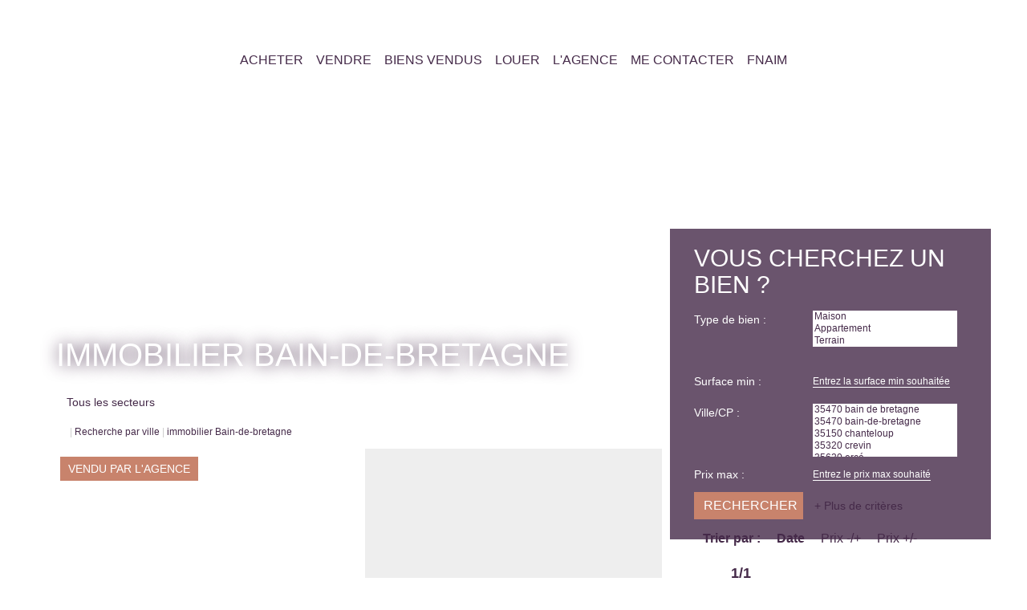

--- FILE ---
content_type: text/html; charset=UTF-8
request_url: https://www.cossimmo.fr/ville_bien/Bain-de-bretagne_2___/immobilier-bain-de-bretagne-page-2.html
body_size: 2337
content:
<!DOCTYPE html>
<html lang="en">
<head>
    <meta charset="utf-8">
    <meta name="viewport" content="width=device-width, initial-scale=1">
    <title></title>
    <style>
        body {
            font-family: "Arial";
        }
    </style>
    <script type="text/javascript">
    window.awsWafCookieDomainList = [];
    window.gokuProps = {
"key":"AQIDAHjcYu/GjX+QlghicBgQ/[base64]",
          "iv":"CgAFGCL6SAAABA5H",
          "context":"aErJj1bFVHRx6bW7CzswTjX+YxJjXZGQ0U/n7kU5g7wt8hcU3wSwWrFKaXhyhdYLzBmyPw+6n/9vzF9MbnjgU9RNtDq7TM7x/4+Dkmngsl0GJcvfGTvyI6Hs6cwqR4k37SbXAyOikpBpyFEuFqhJmZ9kyIrGozL7oZbnJdFxo3ZpqiuVtP1S4kYYoBv4yD14kDcuiyaI4bb4dElwuWixuymEdkAV9A+nR9CWJqTBLsFn/8+BzGDjn5iKpbkSAd4gIZdnGL15txJfkGS4ySQaYApPJUGZM3Sr0K096bhCbWX+91RXDPgXLP0UsjGJb0S0wNf8JMtwA3gdW792HYLT11tWkW62n5JlOVmTS35Ujueb8GV0SWOdLpgF7NU0B7/[base64]/NRC1KRwaKExEJcM4LpEztT5A/EqUb9kRm5VSFyyVZIWt+5Dh2BewT4zTfh7J8rsSinZf3FU0bhX2HlSv2bfiukFhoTwiq4Y9VkcPDdvYO58c3NNA+LHMOvQAGpA7IGq/k6gkaKE7Br9N92UOjqvhEUX1VY05nR36lYgI8h54Cj3sS4fHaweOrqRcfhh4z9duzrIkp9OcsA="
};
    </script>
    <script src="https://7813e45193b3.47e58bb0.eu-west-3.token.awswaf.com/7813e45193b3/28fa1170bc90/1cc501575660/challenge.js"></script>
</head>
<body>
    <div id="challenge-container"></div>
    <script type="text/javascript">
        AwsWafIntegration.saveReferrer();
        AwsWafIntegration.checkForceRefresh().then((forceRefresh) => {
            if (forceRefresh) {
                AwsWafIntegration.forceRefreshToken().then(() => {
                    window.location.reload(true);
                });
            } else {
                AwsWafIntegration.getToken().then(() => {
                    window.location.reload(true);
                });
            }
        });
    </script>
    <noscript>
        <h1>JavaScript is disabled</h1>
        In order to continue, we need to verify that you're not a robot.
        This requires JavaScript. Enable JavaScript and then reload the page.
    </noscript>
</body>
</html>